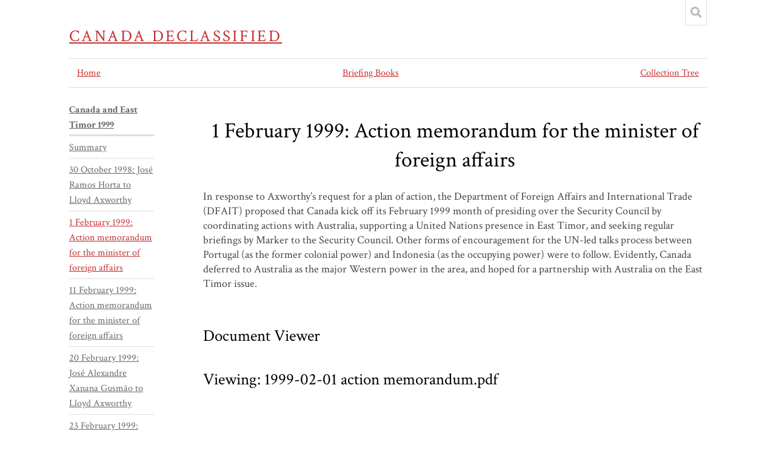

--- FILE ---
content_type: text/html; charset=utf-8
request_url: https://declassified.library.utoronto.ca/exhibits/show/canada-and-east-timor-1999/1-february-1999--action-memora
body_size: 4081
content:
<!DOCTYPE html>
<html lang="en-US">
<head>
    <meta charset="utf-8">
    <meta name="viewport" content="width=device-width, initial-scale=1.0, maximum-scale=1.0, minimum-scale=1.0, user-scalable=yes" />
            <meta name="copyright" content="Copyright © 2024 Canada Declassified" />
            <meta name="description" content="Canada Declassified is a digital repository of government documents declassified under the federal Access to Information Act. The records maintained on this website are copyright free and fully available to students and scholars around the world." />
            <title>1 February 1999: Action memorandum for the minister of foreign affairs &middot; Canada and East Timor 1999 &middot; Canada Declassified</title>

    <link rel="alternate" type="application/rss+xml" title="Omeka RSS Feed" href="/items/browse?output=rss2" /><link rel="alternate" type="application/atom+xml" title="Omeka Atom Feed" href="/items/browse?output=atom" />
    <!-- Plugin Stuff -->
    
    <!-- Stylesheets -->
    <link href="/plugins/ExhibitBuilder/views/public/css/exhibits.css?v=3.1.2" media="all" rel="stylesheet" type="text/css" >
<link href="/plugins/ExhibitBuilder/views/public/css/jcarousel.responsive.css?v=3.1.2" media="all" rel="stylesheet" type="text/css" >
<link href="/plugins/DocsViewerBlock/views/shared/exhibit_layouts/docs-viewer/layout.css" media="all" rel="stylesheet" type="text/css" >
<link href="/plugins/ExhibitBuilder/views/shared/exhibit_layouts/file/layout.css" media="all" rel="stylesheet" type="text/css" >
<link href="/themes/centerrow/css/style.css?v=3.1.2" media="all" rel="stylesheet" type="text/css" >
<link href="/application/views/scripts/css/public.css?v=3.1.2" media="all" rel="stylesheet" type="text/css" >
<link href="/application/views/scripts/css/iconfonts.css?v=3.1.2" media="all" rel="stylesheet" type="text/css" >
<link href="https://fonts.googleapis.com/css?family=Crimson+Text:400,400italic,700,700italic" media="all" rel="stylesheet" type="text/css" >
<style>

body,
#search-form,
#search-container input[type="text"],
#search-container button,
#advanced-form {
    background-color: #FFFFFF}

header nav .navigation,
#search-container input[type="text"],
#search-container button,
#search-form.closed + .search-toggle,
#advanced-form,
#search-filters ul li,
#item-filters ul li,
.element-set h2,
#exhibit-page-navigation,
#exhibit-pages > ul > li:not(:last-of-type),
#exhibit-pages h4,
table,
th, 
td,
.search-entry,
.item-pagination.navigation,
.secondary-nav ul {
    border-color: #DEDEDE}

a,
.secondary-nav.navigation li.active a,
.pagination-nav .sorting a,
#sort-links .sorting a,
#exhibit-pages .current a {
    color: #C72E2E;
}

#home #header-image {
    display: none;
}

#header-image {
    height: auto;
    align-items: ;
}
@media screen and (max-width:640px) {
    #header-image {
        height: ;
    }
}
</style>
    <!-- JavaScripts -->
    <script type="text/javascript" src="//ajax.googleapis.com/ajax/libs/jquery/3.6.0/jquery.min.js"></script>
<script type="text/javascript">
    //<!--
    window.jQuery || document.write("<script type=\"text\/javascript\" src=\"\/application\/views\/scripts\/javascripts\/vendor\/jquery.js?v=3.1.2\" charset=\"utf-8\"><\/script>")    //-->
</script>
<script type="text/javascript" src="//ajax.googleapis.com/ajax/libs/jqueryui/1.12.1/jquery-ui.min.js"></script>
<script type="text/javascript">
    //<!--
    window.jQuery.ui || document.write("<script type=\"text\/javascript\" src=\"\/application\/views\/scripts\/javascripts\/vendor\/jquery-ui.js?v=3.1.2\" charset=\"utf-8\"><\/script>")    //-->
</script>
<script type="text/javascript" src="/application/views/scripts/javascripts/vendor/jquery.ui.touch-punch.js"></script>
<script type="text/javascript">
    //<!--
    jQuery.noConflict();    //-->
</script>
<script type="text/javascript" src="/plugins/ExhibitBuilder/views/public/javascripts/jcarousel.responsive.js?v=3.1.2"></script>
<script type="text/javascript" src="/plugins/ExhibitBuilder/views/public/javascripts/jquery.jcarousel.min.js?v=3.1.2"></script>
<script type="text/javascript" src="/plugins/ExhibitBuilder/views/public/javascripts/jquery.jcarousel-fade.min.js?v=3.1.2"></script>
<script type="text/javascript" async="async" src="https://www.googletagmanager.com/gtag/js?id=G-FZPHEBJED1"></script>
<script type="text/javascript">
    //<!--
    
            window.dataLayer = window.dataLayer || [];
            function gtag(){dataLayer.push(arguments);}
            gtag('js', new Date());
        
            gtag('config', "G-FZPHEBJED1");
                //-->
</script>
<script type="text/javascript" src="/application/views/scripts/javascripts/globals.js?v=3.1.2"></script>
<script type="text/javascript" src="/themes/centerrow/js/centerrow.js?v=3.1.2"></script>
<script type="text/javascript" src="/themes/centerrow/js/jquery-accessibleMegaMenu.js?v=3.1.2"></script></head>

<body class="exhibits show">
    <a href="#content" id="skipnav">Skip to main content</a>
        <div id="wrap">

        <header role="banner">

            
            <div id="site-title"><a href="https://declassified.library.utoronto.ca" >Canada Declassified</a>
</div>

            <div id="search-container" role="search">
                                <form id="search-form" name="search-form" role="search" class="closed" action="/search" aria-label="Search" method="get">    <input type="text" name="query" id="query" value="" title="Search" placeholder="Search">        <div id="advanced-form">
        <fieldset id="query-types">
            <legend>Search using this query type:</legend>
            <label><input type="radio" name="query_type" id="query_type-keyword" value="keyword" checked="checked">Keyword</label><br>
<label><input type="radio" name="query_type" id="query_type-boolean" value="boolean">Boolean</label><br>
<label><input type="radio" name="query_type" id="query_type-exact_match" value="exact_match">Exact match</label>        </fieldset>
                <fieldset id="record-types">
            <legend>Search only these record types:</legend>
                        <input type="checkbox" name="record_types[]" id="record_types-Item" value="Item" checked="checked"> <label for="record_types-Item">Item</label><br>
                        <input type="checkbox" name="record_types[]" id="record_types-File" value="File" checked="checked"> <label for="record_types-File">File</label><br>
                        <input type="checkbox" name="record_types[]" id="record_types-Exhibit" value="Exhibit" checked="checked"> <label for="record_types-Exhibit">Exhibit</label><br>
                        <input type="checkbox" name="record_types[]" id="record_types-ExhibitPage" value="ExhibitPage" checked="checked"> <label for="record_types-ExhibitPage">Exhibit Page</label><br>
                    </fieldset>
                <p><a href="/items/search">Advanced Search (Items only)</a></p>
    </div>
        <button name="submit_search" id="submit_search" type="submit" value="Submit">Submit</button></form>                                <button type="button" class="search-toggle" title="Toggle search"></button>
            </div>


            <nav id="top-nav" role="navigation">
                <ul class="navigation">
                                            <li class="">
            <a href="https://declassified.library.utoronto.ca/">
                Home            </a>
                    </li>
                                                    <li class="active">
            <a href="/exhibits">
                Briefing Books            </a>
                    </li>
                                                                                                            <li class="">
            <a href="/collection-tree">
                Collection Tree            </a>
                    </li>
    </ul>            </nav>

            
        </header>

        <article id="content" role="main">

            
<h1><span class="exhibit-page">1 February 1999: Action memorandum for the minister of foreign affairs</span></h1>

<div id="exhibit-blocks">
<div class="exhibit-block layout-text"><p><span>In response to Axworthy’s request for a plan of action, the Department of Foreign Affairs and International Trade (DFAIT) proposed that Canada kick off its February 1999 month of presiding over the Security Council by coordinating actions with Australia, supporting a United Nations presence in East Timor, and seeking regular briefings by Marker to the Security Council. Other forms of encouragement for the UN-led talks process between Portugal (as the former colonial power) and Indonesia (as the occupying power) were to follow. Evidently, Canada deferred to Australia as the major Western power in the area, and hoped for a partnership with Australia on the East Timor issue. </span></p></div><div class="exhibit-block layout-docs-viewer"><div class="exhibit-items captions-center">
            <script type="text/javascript">
jQuery(document).ready(function () {
    var docviewer = jQuery('#docsviewer_viewer');
    
    // Set the default docviewer.
    docviewer.append(
    '<h2>Viewing: ' + "1999-02-01 action memorandum.pdf" + '</h2>' 
  + '<iframe src="' + "\/\/docs.google.com\/viewer?url=https%3A%2F%2Fdeclassified.library.utoronto.ca%2Ffiles%2Foriginal%2Ffc8080b88fe62e5e520b07db94aafa79.pdf&embedded=true" 
  + '" width="' + 500 
  + '" height="' + 600 
  + '" style="border: none;"></iframe>');
    
    // Handle the document click event.
    jQuery('.docsviewer_docs').click(function(event) {
        event.preventDefault();
        
        // Reset the docviewer.
        docviewer.empty();
        docviewer.append(
        '<h2>Viewing: ' + jQuery(this).text() + '</h2>' 
      + '<iframe src="' + this.href 
      + '" width="' + 500 
      + '" height="' + 600 
      + '" style="border: none;"></iframe>');
    });
});
</script>
<div id="docsviewer">
    <h2>Document Viewer</h2>
        <div id="docsviewer_viewer"></div>
</div>
        <div class="exhibit-item-caption">
                </div>
    </div>
</div><div class="exhibit-block layout-file"><div class="exhibit-items left fullsize captions-center">
            <a class="download-file" href="/exhibits/show/canada-and-east-timor-1999/item/14799"><img class="full" src="https://declassified.library.utoronto.ca/files/fullsize/fc8080b88fe62e5e520b07db94aafa79.jpg" alt="1999-02-01 action memorandum.pdf" title="1999-02-01 action memorandum.pdf"></a>    </div>
</div></div>

<div id="exhibit-page-navigation">
        <div id="exhibit-nav-prev">
    <a href="/exhibits/show/canada-and-east-timor-1999/30-october-1998--jos---ramos-h" class="previous-page">&larr; 30 October 1998: José Ramos Horta to Lloyd Axworthy</a>    </div>
            <div id="exhibit-nav-next">
    <a href="/exhibits/show/canada-and-east-timor-1999/11-february-1999--action-memor" class="next-page">11 February 1999: Action memorandum for the minister of foreign affairs &rarr;</a>    </div>
        <div id="exhibit-nav-up">
    <span class="current-page">1 February 1999: Action memorandum for the minister of foreign affairs</span>    </div>
</div>

<nav id="exhibit-pages">
    <h4><a href="/exhibits/show/canada-and-east-timor-1999" >Canada and East Timor 1999</a></h4>
    <ul><li><a href="/exhibits/show/canada-and-east-timor-1999/summary">Summary</a></li><li><a href="/exhibits/show/canada-and-east-timor-1999/30-october-1998--jos---ramos-h">30 October 1998: José Ramos Horta to Lloyd Axworthy</a></li><li class="current"><a href="/exhibits/show/canada-and-east-timor-1999/1-february-1999--action-memora">1 February 1999: Action memorandum for the minister of foreign affairs</a></li><li><a href="/exhibits/show/canada-and-east-timor-1999/11-february-1999--action-memor">11 February 1999: Action memorandum for the minister of foreign affairs</a></li><li><a href="/exhibits/show/canada-and-east-timor-1999/20-february-1999--jos---alexan">20 February 1999: José Alexandre Xanana Gusmão to Lloyd Axworthy </a></li><li><a href="/exhibits/show/canada-and-east-timor-1999/23-february-1999--alexander-do">23 February 1999: Alexander Downer to Lloyd Axworthy</a></li><li><a href="/exhibits/show/canada-and-east-timor-1999/2-march-1999--dfait-e-mail-mes">2 March 1999: DFAIT e-mail message to Canadian embassy Jakarta</a></li><li><a href="/exhibits/show/canada-and-east-timor-1999/19-april-1999--report-on-east-">19 April 1999: Report on East Timor events from Canadian embassy Jakarta</a></li><li><a href="/exhibits/show/canada-and-east-timor-1999/14-april-1999--message-from-ca">14 April 1999: Message from Canadian aid worker Jess Agustin in East Timor</a></li><li><a href="/exhibits/show/canada-and-east-timor-1999/23-april-1999--d--budiman-to-r">23 April 1999: D. Budiman to Raymond Chan</a></li><li><a href="/exhibits/show/canada-and-east-timor-1999/2-september-1999--memorandum-f">2 September 1999: Memorandum for the minister of foreign affairs </a></li><li><a href="/exhibits/show/canada-and-east-timor-1999/3-september-1999--xanana-to-ke">3 September 1999: Xanana to Kenneth Sunquist</a></li><li><a href="/exhibits/show/canada-and-east-timor-1999/6-september-1999--east-timor-p">6 September 1999: East Timor press lines</a></li><li><a href="/exhibits/show/canada-and-east-timor-1999/7-september-1999--canadian-pos">7 September 1999: Canadian position paper for APEC side meeting in Auckland</a></li><li><a href="/exhibits/show/canada-and-east-timor-1999/9-september-1999--second-mina-">9 September 1999: Second MINA press conference</a></li><li><a href="/exhibits/show/canada-and-east-timor-1999/10-september-1999--east-timor-">10 September 1999: East Timor situation report</a></li><li><a href="/exhibits/show/canada-and-east-timor-1999/11-september-1999--east-timor-">11 September 1999: East Timor situation report</a></li><li><a href="/exhibits/show/canada-and-east-timor-1999/8-to-12-september-1999--report">8 to 12 September 1999: Report of the Security Council Mission to Indonesia</a></li><li><a href="/exhibits/show/canada-and-east-timor-1999/about-the-author">About the Author</a></li><li><a href="/exhibits/show/canada-and-east-timor-1999/copyright-information">Copyright Information</a></li></ul></nav>
</article><!-- end content -->

<footer role="contentinfo">

    <div id="footer-content" class="center-div">
                        <p>Copyright © 2024 Canada Declassified</p>
                <nav id="bottom-nav"><ul class="navigation">
    <li>
        <a href="https://declassified.library.utoronto.ca/">Home</a>
    </li>
    <li class="active">
        <a href="/exhibits">Briefing Books</a>
    </li>
    <li>
        <a href="/collection-tree">Collection Tree</a>
    </li>
</ul></nav>
        <p>Proudly powered by <a href="http://omeka.org">Omeka</a>.</p>

    </div><!-- end footer-content -->

     
</footer>

<script type="text/javascript">
    jQuery(document).ready(function(){
        Omeka.skipNav();
        CenterRow.megaMenu();
    });
</script>

</body>

</html>


--- FILE ---
content_type: text/css
request_url: https://declassified.library.utoronto.ca/plugins/DocsViewerBlock/views/shared/exhibit_layouts/docs-viewer/layout.css
body_size: 112
content:
.layout-docs-viewer .exhibit-items {
    width: 100%;
}

.layout-docs-viewer .exhibit-items > * {
    max-width: 100%;
    margin-bottom: 1em;
}

.layout-docs-viewer .exhibit-items > *:last-child {
    margin-bottom: 0;
}

.layout-docs-viewer .exhibit-items.left {
    float: left;
    margin-right: 2%;
    margin-left: 0;
    text-align: left;
}

.layout-docs-viewer .exhibit-items.right {
    float: right;
    margin-left: 2%;
    margin-right: 0;
    text-align: right;
}

.layout-docs-viewer .exhibit-items.center {
    clear: both;
    margin-left: auto;
    margin-right: auto;
    text-align: center;
}

.layout-docs-viewer .exhibit-item-caption p {
    margin: 0;
    clear: both;
}

.layout-docs-viewer .captions-center .exhibit-item-caption, .layout-docs-viewer .captions-center .docsviewer-viewer {
    text-align: center;
}

.layout-docs-viewer .captions-left .exhibit-item-caption, .layout-docs-viewer .captions-left .docsviewer-viewer {
    text-align: left;
}

.layout-docs-viewer .captions-right .exhibit-item-caption, .layout-docs-viewer .captions-right .docsviewer-viewer {
    text-align: right;
}


--- FILE ---
content_type: text/css
request_url: https://declassified.library.utoronto.ca/themes/centerrow/css/style.css?v=3.1.2
body_size: 5880
content:
@charset "UTF-8";
/*! normalize.css v4.1.1 | MIT License | github.com/necolas/normalize.css */
/**
 * 1. Change the default font family in all browsers (opinionated).
 * 2. Prevent adjustments of font size after orientation changes in IE and iOS.
 */
html {
  font-family: sans-serif;
  /* 1 */
  -ms-text-size-adjust: 100%;
  /* 2 */
  -webkit-text-size-adjust: 100%;
  /* 2 */
}

/**
 * Remove the margin in all browsers (opinionated).
 */
body {
  margin: 0;
}

/* HTML5 display definitions
   ========================================================================== */
/**
 * Add the correct display in IE 9-.
 * 1. Add the correct display in Edge, IE, and Firefox.
 * 2. Add the correct display in IE.
 */
article,
aside,
details,
figcaption,
figure,
footer,
header,
main,
menu,
nav,
section,
summary {
  /* 1 */
  display: block;
}

/**
 * Add the correct display in IE 9-.
 */
audio,
canvas,
progress,
video {
  display: inline-block;
}

/**
 * Add the correct display in iOS 4-7.
 */
audio:not([controls]) {
  display: none;
  height: 0;
}

/**
 * Add the correct vertical alignment in Chrome, Firefox, and Opera.
 */
progress {
  vertical-align: baseline;
}

/**
 * Add the correct display in IE 10-.
 * 1. Add the correct display in IE.
 */
template,
[hidden] {
  display: none;
}

/* Links
   ========================================================================== */
/**
 * 1. Remove the gray background on active links in IE 10.
 * 2. Remove gaps in links underline in iOS 8+ and Safari 8+.
 */
a {
  background-color: transparent;
  /* 1 */
  -webkit-text-decoration-skip: objects;
  /* 2 */
}

/**
 * Remove the outline on focused links when they are also active or hovered
 * in all browsers (opinionated).
 */
a:active,
a:hover {
  outline-width: 0;
}

/* Text-level semantics
   ========================================================================== */
/**
 * 1. Remove the bottom border in Firefox 39-.
 * 2. Add the correct text decoration in Chrome, Edge, IE, Opera, and Safari.
 */
abbr[title] {
  border-bottom: none;
  /* 1 */
  text-decoration: underline;
  /* 2 */
  -webkit-text-decoration: underline dotted;
          text-decoration: underline dotted;
  /* 2 */
}

/**
 * Prevent the duplicate application of `bolder` by the next rule in Safari 6.
 */
b,
strong {
  font-weight: inherit;
}

/**
 * Add the correct font weight in Chrome, Edge, and Safari.
 */
b,
strong {
  font-weight: bolder;
}

/**
 * Add the correct font style in Android 4.3-.
 */
dfn {
  font-style: italic;
}

/**
 * Correct the font size and margin on `h1` elements within `section` and
 * `article` contexts in Chrome, Firefox, and Safari.
 */
h1 {
  font-size: 2em;
  margin: 0.67em 0;
}

/**
 * Add the correct background and color in IE 9-.
 */
mark {
  background-color: #ff0;
  color: #000;
}

/**
 * Add the correct font size in all browsers.
 */
small {
  font-size: 80%;
}

/**
 * Prevent `sub` and `sup` elements from affecting the line height in
 * all browsers.
 */
sub,
sup {
  font-size: 75%;
  line-height: 0;
  position: relative;
  vertical-align: baseline;
}

sub {
  bottom: -0.25em;
}

sup {
  top: -0.5em;
}

/* Embedded content
   ========================================================================== */
/**
 * Remove the border on images inside links in IE 10-.
 */
img {
  border-style: none;
}

/**
 * Hide the overflow in IE.
 */
svg:not(:root) {
  overflow: hidden;
}

/* Grouping content
   ========================================================================== */
/**
 * 1. Correct the inheritance and scaling of font size in all browsers.
 * 2. Correct the odd `em` font sizing in all browsers.
 */
code,
kbd,
pre,
samp {
  font-family: monospace, monospace;
  /* 1 */
  font-size: 1em;
  /* 2 */
}

/**
 * Add the correct margin in IE 8.
 */
figure {
  margin: 1em 40px;
}

/**
 * 1. Add the correct box sizing in Firefox.
 * 2. Show the overflow in Edge and IE.
 */
hr {
  box-sizing: content-box;
  /* 1 */
  height: 0;
  /* 1 */
  overflow: visible;
  /* 2 */
}

/* Forms
   ========================================================================== */
/**
 * 1. Change font properties to `inherit` in all browsers (opinionated).
 * 2. Remove the margin in Firefox and Safari.
 */
button,
input,
select,
textarea {
  font: inherit;
  /* 1 */
  margin: 0;
  /* 2 */
}

/**
 * Restore the font weight unset by the previous rule.
 */
optgroup {
  font-weight: bold;
}

/**
 * Show the overflow in IE.
 * 1. Show the overflow in Edge.
 */
button,
input {
  /* 1 */
  overflow: visible;
}

/**
 * Remove the inheritance of text transform in Edge, Firefox, and IE.
 * 1. Remove the inheritance of text transform in Firefox.
 */
button,
select {
  /* 1 */
  text-transform: none;
}

/**
 * 1. Prevent a WebKit bug where (2) destroys native `audio` and `video`
 *    controls in Android 4.
 * 2. Correct the inability to style clickable types in iOS and Safari.
 */
button,
html [type=button],
[type=reset],
[type=submit] {
  -webkit-appearance: button;
  /* 2 */
}

/**
 * Remove the inner border and padding in Firefox.
 */
button::-moz-focus-inner,
[type=button]::-moz-focus-inner,
[type=reset]::-moz-focus-inner,
[type=submit]::-moz-focus-inner {
  border-style: none;
  padding: 0;
}

/**
 * Restore the focus styles unset by the previous rule.
 */
button:-moz-focusring,
[type=button]:-moz-focusring,
[type=reset]:-moz-focusring,
[type=submit]:-moz-focusring {
  outline: 1px dotted ButtonText;
}

/**
 * Change the border, margin, and padding in all browsers (opinionated).
 */
fieldset {
  border: 1px solid #c0c0c0;
  margin: 0 2px;
  padding: 0.35em 0.625em 0.75em;
}

/**
 * 1. Correct the text wrapping in Edge and IE.
 * 2. Correct the color inheritance from `fieldset` elements in IE.
 * 3. Remove the padding so developers are not caught out when they zero out
 *    `fieldset` elements in all browsers.
 */
legend {
  box-sizing: border-box;
  /* 1 */
  color: inherit;
  /* 2 */
  display: table;
  /* 1 */
  max-width: 100%;
  /* 1 */
  padding: 0;
  /* 3 */
  white-space: normal;
  /* 1 */
}

/**
 * Remove the default vertical scrollbar in IE.
 */
textarea {
  overflow: auto;
}

/**
 * 1. Add the correct box sizing in IE 10-.
 * 2. Remove the padding in IE 10-.
 */
[type=checkbox],
[type=radio] {
  box-sizing: border-box;
  /* 1 */
  padding: 0;
  /* 2 */
}

/**
 * Correct the cursor style of increment and decrement buttons in Chrome.
 */
[type=number]::-webkit-inner-spin-button,
[type=number]::-webkit-outer-spin-button {
  height: auto;
}

/**
 * 1. Correct the odd appearance in Chrome and Safari.
 * 2. Correct the outline style in Safari.
 */
[type=search] {
  -webkit-appearance: textfield;
  /* 1 */
  outline-offset: -2px;
  /* 2 */
}

/**
 * Remove the inner padding and cancel buttons in Chrome and Safari on OS X.
 */
[type=search]::-webkit-search-cancel-button,
[type=search]::-webkit-search-decoration {
  -webkit-appearance: none;
}

/**
 * Correct the text style of placeholders in Chrome, Edge, and Safari.
 */
::-webkit-input-placeholder {
  color: inherit;
  opacity: 0.54;
}

/**
 * 1. Correct the inability to style clickable types in iOS and Safari.
 * 2. Change font properties to `inherit` in Safari.
 */
::-webkit-file-upload-button {
  -webkit-appearance: button;
  /* 1 */
  font: inherit;
  /* 2 */
}

@media screen {
  * {
    box-sizing: border-box;
  }

  html {
    font: 18px/24px "Crimson Text", serif;
    color: #444;
  }

  a {
    color: #C72E2E;
    text-decoration: underline;
  }
  a:hover {
    -webkit-text-decoration: double underline;
            text-decoration: double underline;
  }
  a:focus {
    border: solid 1px #C72E2E;
  }

  h1, h2, h3, h4, h5, h6 {
    color: #000;
  }

  h1 {
    text-align: center;
    font-size: 36px;
    margin-bottom: 24px;
    line-height: 48px;
    font-weight: normal;
  }

  h2 {
    font-size: 27px;
    margin-bottom: 24px;
    line-height: 48px;
    font-weight: normal;
  }

  p {
    margin: 24px 0;
  }

  img {
    image-orientation: from-image;
  }

  /* @group ----- Mixins ----- */
  /* @end */
  /* @group ----- Containers ----- */
  #wrap {
    max-width: 1100px;
    margin: auto;
    position: relative;
    padding: 0 24px;
  }

  /* @end */
  /* @group ----- Tables ----- */
  table {
    margin: 48px auto;
    border-collapse: collapse;
    border-top: 1px solid #dedede;
    border-bottom: 1px solid #dedede;
  }

  th, td {
    padding: 12px;
    vertical-align: top;
  }

  th {
    border-bottom: 3px solid #dedede;
    padding-bottom: 9px;
    text-align: left;
  }

  td {
    border-bottom: 1px solid #dedede;
    padding-bottom: 11px;
  }

  /* @end */
  /* @group ----- Forms ----- */
  ::-webkit-input-placeholder {
    font-style: italic;
  }

  ::-moz-placeholder {
    font-style: italic;
  }

  :-ms-input-placeholder {
    font-style: italic;
  }

  :-moz-placeholder {
    font-style: italic;
  }

  fieldset {
    border: 0;
    margin: 0;
    padding: 0;
  }

  input[type=text],
input[type=password],
input[type=date],
input[type=tel],
input[type=email],
input[type=search],
input[type=number],
input[type=month] {
    -webkit-appearance: none;
            appearance: none;
    border: 1px solid;
    font-size: 18px;
    line-height: 24px;
  }

  select {
    appearance: none;
    -webkit-appearance: none;
    -moz-appearance: none;
    background: #fff url("../../../admin/themes/default/images/dropdown-arrow.png") no-repeat center right;
    border: 1px solid;
    border-radius: 2px;
    font-size: 18px;
    line-height: 24px;
    color: #676767;
    padding-right: 48px;
    text-overflow: ellipsis;
  }

  button,
html [type=button],
.button,
input[type=submit] {
    background-color: #dedede;
    border: 0;
    cursor: pointer;
    appearance: none;
    -webkit-appearance: none;
    -moz-appearance: none;
    border-radius: 0;
  }

  .field {
    margin-bottom: 24px;
    display: flex;
    flex-wrap: wrap;
  }

  .field > label,
.field > .label,
.field .two.columns {
    width: 25%;
    padding-right: 24px;
    text-align: right;
  }

  .field .inputs,
.field .five.columns {
    width: 75%;
    padding-left: 24px;
  }

  .field .inputs ~ *,
#submit_search_advanced {
    margin-left: calc(25% + 24px);
    margin-top: 12px;
  }

  .field .inputs * {
    max-width: 100%;
  }

  #advanced-search-form {
    padding: 24px 0;
  }

  #submit_search_advanced {
    font-size: 22.5px;
    padding: 6px;
  }

  .search-entry {
    border: 1px solid #dedede;
    padding: 12px;
  }

  .search-entry .input {
    margin-right: 6px;
    max-width: 30%;
  }

  .search-entry:not(:first-child) {
    margin-top: 12px;
  }

  #search-narrow-by-fields .advanced-search-joiner select {
    width: auto;
  }

  .search-entry:first-child .advanced-search-joiner {
    display: none;
  }

  .remove_search {
    break-before: always;
  }

  /* @end */
  /* @group ----- Navigation ----- */
  nav .navigation,
nav ul {
    list-style: none;
    padding: 0;
  }

  .item-pagination.navigation {
    border-top: 1px solid #dedede;
    padding-top: 11px;
    display: flex;
    justify-content: space-between;
  }

  .secondary-nav {
    text-align: center;
  }

  .secondary-nav ul {
    margin: 0 0 -1px;
    border-bottom: 1px solid #dedede;
    padding-bottom: 11px;
  }

  .secondary-nav.navigation li {
    display: inline-block;
    margin-right: 0.5em;
    padding-bottom: 12px;
  }
  .secondary-nav.navigation li.active a {
    color: #C72E2E;
  }

  .secondary-nav a {
    color: #676767;
  }

  /* @end */
  /* @group ----- Header ----- */
  #skipnav {
    position: absolute;
    top: 0;
    left: -9999px;
    background-color: #fff;
    padding: 6px;
    display: inline-block;
  }
  #skipnav:focus {
    left: 50%;
    transform: translateX(-50%);
  }

  header nav .navigation {
    list-style-type: none;
    padding: 5px 0;
    display: flex;
    flex-wrap: wrap;
    justify-content: space-between;
    border: 1px solid #dedede;
    border-width: 1px 0;
    margin: 24px 0;
  }

  header nav li {
    display: block;
    margin: 0 0.5em;
  }

  header nav a {
    font-size: 15.75px;
  }

  #site-title {
    font-size: 27px;
    text-transform: uppercase;
    letter-spacing: 0.125em;
    margin: 48px 0 0;
  }

  #site-title a {
    display: block;
  }

  #site-title img {
    max-height: 72px;
    max-width: 100%;
  }

  #header-image {
    position: relative;
    display: flex;
    align-items: center;
    overflow: hidden;
    max-width: 1100px;
    margin: 0 auto 24px;
  }

  #header-image img {
    width: 100%;
  }

  #search-container {
    position: absolute;
    top: -48px;
    right: 24px;
    z-index: 100;
  }

  #search-container input[type=text],
#search-container button {
    border: 0;
    border-bottom: 1px solid #dedede;
    background-color: #fff;
    height: 36px;
    display: inline-block;
    line-height: 24px;
    padding: 6px;
    vertical-align: bottom;
    background-color: #fff;
    color: #676767;
  }

  #search-form {
    display: flex;
    padding: 6px 12px 12px;
    box-shadow: 0 0 0 1px #dedede inset;
    background: #fff;
  }

  #search-form.closed {
    width: 36px;
    height: 42px;
  }

  #search-form.open {
    right: 36px;
    position: absolute;
  }

  #search-form + button.search-toggle {
    bottom: 0;
    position: absolute;
    width: 36px;
    height: 42px;
    border-bottom: 0;
    color: #b8b8b8;
  }

  #search-form.closed + .search-toggle {
    right: 0;
    border: 1px solid #dedede;
    border-top: 0;
  }
  #search-form.closed + .search-toggle:after {
    content: "\f002";
    font-family: "Font Awesome 5 Free";
    font-weight: 900;
  }

  #search-form.open + .search-toggle {
    top: 0;
    right: 0;
  }
  #search-form.open + .search-toggle:after {
    content: "\f00d";
    font-family: "Font Awesome 5 Free";
    font-weight: 900;
  }

  #search-form.closed [type=text],
#search-form.closed [type=submit],
#search-form.closed #advanced-form {
    display: none;
  }

  #search-form button {
    width: 36px;
    overflow: hidden;
    text-indent: -9999px;
    position: relative;
  }
  #search-form button:after {
    content: "\f002";
    font-family: "Font Awesome 5 Free";
    font-weight: 900;
    position: absolute;
    top: 6px;
    right: 0;
    text-indent: 0;
    width: 36px;
    text-align: center;
    cursor: pointer;
  }

  #query:focus {
    position: relative;
    z-index: 1;
  }

  #advanced-form {
    background-color: #fff;
    position: absolute;
    top: 100%;
    padding: 12px;
    right: 0;
    left: 0;
    border: 1px solid #dedede;
    border-top: 0;
  }

  #advanced-form fieldset {
    margin-bottom: 12px;
  }

  #advanced-form fieldset input {
    margin-right: 6px;
  }

  #advanced-form p {
    margin: 0;
  }

  /* mega menu list */
  header nav ul {
    display: block;
    position: relative;
    list-style: none;
    margin: 0;
    padding: 0;
    z-index: 15;
  }

  /* a top level navigation item in the mega menu */
  .nav-item {
    list-style: none;
    display: inline-block;
    padding: 0;
    margin: 0;
    height: 100%;
  }

  /* first descendant link within a top level navigation item */
  .nav-item > a {
    position: relative;
    display: inline-block;
    padding: 6px 12px;
    margin: 0 0 -1px 0;
    border: 1px solid transparent;
  }

  /* focus/open states of first descendant link within a top level 
      navigation item */
  .open {
    border-bottom: 3px solid #dedede;
  }

  .nav-item.open > a {
    padding: 6px 12px 3px;
  }

  /* open state of first descendant link within a top level 
      navigation item */
  .nav-item > a.open {
    background-color: #fff;
    border-bottom: 0;
    z-index: 1;
    margin-bottom: 0;
  }

  header nav > ul > li > .sub-nav-toggle {
    margin-left: -12px;
    position: relative;
    z-index: 1;
  }

  .nav-menu > .nav-item > [role=button]:after {
    content: "  \f0da";
    font-family: "Font Awesome 5 Free";
    font-weight: 900;
    display: inline-block;
    width: 24px;
  }

  .nav-menu > .nav-item > [aria-expanded=true]:after {
    content: "  \f0d7";
  }

  a.parent {
    font-weight: bold;
  }

  a.parent:after {
    content: ":";
  }

  /* sub-navigation panel */
  .sub-nav {
    position: absolute;
    display: none;
    border: 1px solid #dedede;
    border-width: 1px 0;
    background-color: #fff;
  }
  .sub-nav.first {
    max-width: 100%;
    margin: 0 auto;
    padding: 0 12px;
  }

  .first.open.sub-nav > ul > li > ul > li {
    width: 25%;
  }

  .first.open.sub-nav ul ul ul {
    display: block;
    padding-left: 24px;
  }

  /* sub-navigation panel open state */

  /* list of items within sub-navigation panel */

  /* list item within sub-navigation panel */

  /* @end */
  /* @group ----- Footer ----- */

  /* @end */
  /* @group ----- Browse ----- */

  /* @end */
  /* @group ----- Show ----- */

  /* @end */
  /* @group ----- Home ----- */

  /* @end */
  /* @group ----- Search ----- */

  /* @end */
  /* @group ----- Exhibits ----- */

  /* @end */
}
@media screen and (min-width: 1100px) {
  .sub-nav.first {
    max-width: calc(1100px - (2 * 24px));
  }
}
@media screen {
  .open.sub-nav,
.open.sub-nav ul {
    display: flex;
    flex-wrap: wrap;
    left: 0;
    right: 0;
    z-index: 999;
  }
}
@media screen {
  .sub-nav-group .sub-nav-group {
    margin-right: 24px;
  }
}
@media screen {
  .sub-nav ul {
    margin: 0;
    padding: 0;
    display: block;
  }
}
@media screen {
  .open.sub-nav > ul {
    width: 100%;
    display: block;
  }
}
@media screen {
  .open.sub-nav ul {
    position: static;
    border: 0;
  }
  .open.sub-nav ul li {
    padding: 6px;
  }
  .open.sub-nav ul li a:not(.parent) {
    padding-left: 24px;
    text-indent: -24px;
    display: inline-block;
  }
  .open.sub-nav ul li a:not(.parent):before {
    content: "◆";
    display: inline-block;
    width: 24px;
    margin-right: -3px;
    text-indent: 0;
  }
}
@media screen {
  .sub-nav .sub-nav-toggle {
    display: none;
  }
}
@media screen {
  .sub-nav li {
    display: block;
    list-style-type: none;
    margin: 0;
    padding: 12px;
    position: relative;
  }
}
@media screen {
  footer {
    margin-top: 48px;
    clear: both;
  }
}
@media screen {
  #bottom-nav li {
    display: inline-block;
    margin-right: 1em;
    font-size: 15.75px;
  }
}
@media screen {
  .pagination-nav,
#sort-links {
    display: inline-block;
  }
  .pagination-nav ul,
#sort-links ul {
    list-style: none;
    padding: 0;
    display: inline-block;
  }
  .pagination-nav li,
#sort-links li {
    display: inline-block;
    margin: 0 0.5em;
  }
  .pagination-nav a,
#sort-links a {
    color: #676767;
  }
  .pagination-nav .sorting a,
#sort-links .sorting a {
    color: #C72E2E;
  }
}
@media screen {
  [name=page] {
    width: 72px;
    text-align: center;
  }
}
@media screen {
  #sort-links {
    float: right;
  }
}
@media screen {
  .browse .records,
#collection-items {
    display: flex;
    flex-wrap: wrap;
    justify-content: center;
    clear: both;
  }
}
@media screen {
  .browse .hentry,
#collection-items .hentry {
    padding: 24px;
    width: 25%;
    font-size: 15.75px;
  }
}
@media screen {
  #collection-items h2 {
    width: 100%;
  }
}
@media screen {
  .browse .hentry h2,
#collection-items .hentry h2 {
    font-size: 18px;
    line-height: 24px;
    margin-bottom: 0;
  }
}
@media screen {
  .browse .hentry h2 a,
#collection-items .hentry h2 a {
    color: #000;
  }
}
@media screen {
  .browse .item-img a {
    display: block;
  }
}
@media screen {
  .browse .hentry img {
    max-width: 100%;
  }
}
@media screen {
  .browse .creator + .date {
    margin-left: -4px;
  }
  .browse .creator + .date:before {
    content: ", ";
  }
}
@media screen {
  #search-filters ul,
#item-filters ul {
    list-style: none;
    padding: 0;
    text-align: center;
    margin: 0;
  }
  #search-filters ul li,
#item-filters ul li {
    display: inline-block;
    border-color: #dedede;
    font-size: 22.5px;
    border: 1px solid #dedede;
    padding: 3.5px;
    margin: 0 0.5em;
  }
  #search-filters ul ul,
#item-filters ul ul {
    display: inline-block;
  }
  #search-filters ul ul li,
#item-filters ul ul li {
    border: 0;
    padding: 0;
    margin: 0;
    text-transform: lowercase;
  }
  #search-filters ul ul li:not(:last-child):after,
#item-filters ul ul li:not(:last-child):after {
    content: ", ";
  }
}
@media screen {
  .hTagcloud ul {
    list-style: none;
    padding: 0;
    display: flex;
    flex-wrap: wrap;
    justify-content: center;
  }
  .hTagcloud ul li {
    padding: 6px 12px;
    border: 1px solid #dedede;
    margin: 0 12px 12px 0;
  }
  .hTagcloud ul .vvvvvvvv-popular {
    font-size: 36px;
  }
  .hTagcloud ul .vvvvvvv-popular {
    font-size: 33.75px;
  }
  .hTagcloud ul .vvvvvv-popular {
    font-size: 31.5px;
  }
  .hTagcloud ul .vvvvv-popular {
    font-size: 29.25px;
  }
  .hTagcloud ul .vvvv-popular {
    font-size: 27px;
  }
  .hTagcloud ul .vvv-popular {
    font-size: 24.75px;
  }
  .hTagcloud ul .vv-popular {
    font-size: 22.5px;
  }
  .hTagcloud ul .v-popular {
    font-size: 20.25px;
  }
}
@media screen {
  .show .download-file img {
    max-width: 100%;
    height: auto;
  }
}
@media screen {
  #itemfiles {
    padding-bottom: 0 !important;
  }
}
@media screen {
  #itemfiles {
    background-color: rgba(0, 0, 0, 0.8);
    width: 100%;
    margin: 0 auto 24px;
    text-align: center;
    min-height: 50vh !important;
  }
}
@media screen {
  #itemfiles li {
    bottom: 0;
  }
}
@media screen {
  .element-set {
    margin-bottom: 48px;
  }
}
@media screen {
  .element-set h2 {
    border-bottom: 1px solid #dedede;
    padding-bottom: 5px;
  }
}
@media screen {
  .element {
    display: flex;
    margin-bottom: 24px;
    flex-wrap: wrap;
    justify-content: flex-end;
  }
}
@media screen {
  .element h3 {
    width: 25%;
    margin: 0;
    text-align: right;
    padding: 0 24px 0 0;
  }
}
@media screen {
  .element-text {
    width: 75%;
    padding: 0 24px 0 0;
  }
}
@media screen {
  .element-text > *:first-child {
    margin-top: 0;
  }
}
@media screen {
  .other-files-link {
    display: inline-flex;
    align-items: center;
  }
}
@media screen {
  .collections.show .view-items-link {
    width: 100%;
    text-align: center;
    font-size: 20.25px;
    border-top: 1px solid #dedede;
    border-bottom: 1px solid #dedede;
    padding: 11px 0;
  }
}
@media screen {
  #home #featured {
    margin: 0 0 48px;
    background-color: #dedede;
  }
}
@media screen {
  #home #featured .slick-list .image {
    display: block;
    height: 50vh;
    overflow: hidden;
  }
}
@media screen {
  #featured img {
    width: 100%;
    position: absolute;
    top: 50%;
    transform: translateY(-50%);
  }
}
@media screen {
  #featured .slick-slide {
    min-height: 50vh;
  }
}
@media screen {
  #featured .featured-meta {
    position: absolute;
    top: 50%;
    left: 20%;
    right: 20%;
    transform: translateY(-50%);
    border: 1px solid #fff;
    padding: 24px;
    color: #fff;
    text-align: center;
  }
  #featured .featured-meta:after {
    content: "";
    position: absolute;
    top: -24px;
    bottom: -24px;
    right: -24px;
    left: -24px;
    background-color: rgba(0, 0, 0, 0.8);
    z-index: -1;
  }
}
@media screen {
  #featured .featured-meta h3 {
    font-size: 31.5px;
    line-height: 36px;
    margin: 0;
    font-weight: normal;
  }
}
@media screen {
  #featured .featured-meta h3 a {
    color: #fff;
  }
  #featured .featured-meta h3 a:hover {
    text-decoration: none;
  }
}
@media screen {
  #featured .featured-meta p {
    font-size: 15.75px;
    margin: 0;
  }
}
@media screen {
  #featured .slick-dots {
    background-color: #fff;
    width: 100%;
    text-align: center;
    list-style: none;
    padding: 0;
    margin: 0;
    padding: 24px 0;
  }
}
@media screen {
  #featured .slick-dots li {
    display: inline-block;
  }
}
@media screen {
  #featured .slick-dots button {
    background-color: #dedede;
    width: 13.5px;
    height: 13.5px;
    border-radius: 18px;
    text-indent: -9999px;
    border: 0;
    cursor: pointer;
    margin: 0 0.5em;
  }
}
@media screen {
  #featured .slick-dots li[aria-hidden=false] button {
    background-color: #9e9e9e;
  }
}
@media screen {
  #search-results {
    width: 100%;
    margin: 24px 0 0;
  }
}
@media screen {
  #search-results img {
    height: 72px;
    float: right;
  }
}
@media screen {
  #search-results a {
    vertical-align: top;
  }
}
@media screen {
  .exhibit-block {
    overflow: hidden;
  }
}
@media screen {
  .exhibit-items + * {
    margin-top: 0;
  }
}
@media screen {
  #exhibit-page-navigation {
    border-top: 1px solid #dedede;
    padding-top: 11px;
    margin-top: 48px;
  }
}
@media screen {
  .exhibits.show h1,
.exhibits.summary h1,
.exhibits #primary,
#exhibit-blocks,
#exhibit-page-navigation {
    width: 81.25%;
    float: right;
    padding-left: 24px;
  }
}
@media screen {
  #exhibit-pages {
    padding: 0 24px 24px 0;
    width: 15.625%;
  }
}
@media screen {
  #exhibit-pages > ul {
    margin: 0;
  }
}
@media screen {
  #exhibit-pages a {
    font-size: 15.75px;
    color: #676767;
  }
}
@media screen {
  #exhibit-pages .current a {
    color: #C72E2E;
  }
}
@media screen {
  #exhibit-pages > ul > li:not(:last-of-type) {
    padding-bottom: 5px;
    border-bottom: 1px solid #dedede;
    margin-bottom: 6px;
  }
}
@media screen {
  #exhibit-pages h4 {
    border-bottom: 3px solid #dedede;
    padding-bottom: 3px;
    margin: 0 0 6px;
  }
}
@media screen {
  .summary #primary > div > *:first-child,
#exhibit-blocks > .exhibit-block > *:first-child {
    margin-top: 0;
    padding-top: 0;
  }
}
@media screen {
  .exhibit-block > *:last-child {
    margin-bottom: 0;
  }
}
@media screen and (max-width: 640px) {
  #site-title {
    text-align: center;
  }

  .featured-meta h3 + p {
    display: none;
  }

  /* @group ----- Containers ----- */
  #wrap,
footer {
    padding: 0 24px;
  }

  /* @end */
  /* @group ----- Forms ----- */
  .field .label,
.field label,
.field .two.columns {
    width: 100%;
    text-align: left;
    margin-bottom: 6px;
  }

  .field .inputs,
.field .five.columns {
    width: 100%;
  }

  /* @end */
  /* @group ----- Navigation ----- */
  .pagination-nav,
#sort-links {
    width: 100%;
    text-align: center;
    padding-top: 6px;
    border-bottom: 1px solid #dedede;
    padding-bottom: 5px;
  }

  .pagination-nav ul,
#sort-links ul {
    margin: 0;
  }

  /* @end */
  /* @group ----- Header ----- */
  header {
    display: flex;
    flex-wrap: wrap;
  }

  #site-title {
    margin: 6px 0;
    order: 2;
    width: 100%;
  }

  #site-title img {
    max-height: 24px;
    max-width: calc(100% - 42px);
  }

  #search-container {
    top: 0;
  }
  #search-container:not(.with-advanced) {
    order: 1;
    position: relative;
    width: 100%;
  }

  #search-container.with-advanced #search-form.closed {
    padding: 0;
  }

  #search-container:not(.with-advanced) #search-form {
    margin-bottom: 12px;
  }
  #search-container:not(.with-advanced) #search-form.open {
    position: relative;
  }

  #search-container:not(.with-advanced) #search-form.closed {
    width: auto;
    height: auto;
  }

  #search-container:not(.with-advanced) #search-form + .search-toggle {
    display: none;
  }

  #search-container:not(.with-advanced) [type=text],
#search-container:not(.with-advanced) [type=submit],
#search-container:not(.with-advanced) #advanced-form {
    display: block;
  }

  #search-form.closed [type=text] {
    width: 100%;
  }

  #top-nav {
    order: 3;
  }

  #header-image {
    order: 4;
  }

  #top-nav ul {
    margin: 12px 0;
  }

  header nav .navigation {
    justify-content: center;
    flex-wrap: wrap;
    margin: 12px 0;
  }

  .sub-nav.first {
    max-width: 100%;
    margin: 0 24px;
  }

  .first.open.sub-nav > ul > li > ul > li {
    width: 100%;
  }

  /* @end */
  /* @group ----- Browse ----- */
  .browse .records {
    padding: 24px 0;
  }

  .browse .hentry,
#collection-items .hentry {
    width: 100%;
    border: 1px solid #dedede;
    padding: 11px;
    margin-bottom: 24px;
  }

  .browse .hentry img,
#collection-items .hentry img {
    max-width: 50%;
    float: left;
    margin: 0 24px 6px 0;
  }

  .browse .hentry h2,
#collection-items .hentry h2 {
    margin-top: 0;
  }

  /* @end */
  /* @group ----- Show ----- */
  .element h3,
.element .element-text {
    width: 100%;
    text-align: left;
  }

  /* @end */
  /* @group ----- Search ----- */
  #search-filters ul li {
    font-size: 15.75px;
    margin: 0 3px 12px;
  }

  #search-results {
    margin-top: 12px;
  }

  .search-entry .input {
    max-width: none;
  }

  .search-entry select {
    width: 100%;
    margin-bottom: 6px;
  }

  .search-entry input[type=text] {
    width: 100%;
    margin-bottom: 6px;
  }

  .field .inputs ~ .add_search {
    margin-left: 0;
  }

  /* @end */
  /* @group ----- Exhibits ----- */
  .exhibits.show h1,
.exhibits.summary h1,
.exhibits #primary,
#exhibit-pages,
#exhibit-blocks,
#exhibit-page-navigation {
    width: 100%;
    float: none;
    overflow: hidden;
  }

  #exhibit-pages {
    margin: 48px 0;
  }

  /* @end */
}

--- FILE ---
content_type: text/javascript
request_url: https://declassified.library.utoronto.ca/plugins/ExhibitBuilder/views/public/javascripts/jcarousel.responsive.js?v=3.1.2
body_size: 858
content:
(function($) {
    $(function() {
        var jcarousel = $('.jcarousel');
        
        jcarousel
            .on('jcarousel:create jcarousel:reload', function () {
                var element = $(this);
                width = element.innerWidth();

                // Set # of items per slide
                if (element.parent()[0].hasAttribute('data-jcarousel-perslide')) {
                    perSlide = element.parent().attr('data-jcarousel-perslide');
                    width = width / perSlide;
                } else {
                    if (width >= 600) {
                        width = width / 3;
                    } else if (width >= 350) {
                        width = width / 2;
                    }
                }
          
                element.jcarousel('items').css('width', width + 'px');
                element.find('.slide-meta').css('width', width + 'px');
                
                // "Stretch" image within slide if chosen
                if (element.parent()[0].hasAttribute('data-jcarousel-stretch')) {
                    stretch = element.parent().attr('data-jcarousel-stretch');
                    if (stretch == 'width') {
                        element.find('.exhibit-item-link').css({
                            'width': '100%',
                        });
                        element.find("img").css({
                			'width': '100%',
                			'object-fit': 'cover',
                		});
                    } else if (stretch == 'height') {
                        element.find('.exhibit-item-link').css({
                			'height': '100%',
                        });
                        element.find("img").css({
                            'height': '100%',
                			'object-fit': 'cover',
                        });
                    } else if (stretch == 'entire') {
                        element.find('.exhibit-item-link').css({
                            'width': '100%',
                            'height': '100%',
                        });
                        element.find("img").css({
                			'width': '100%',
                            'height': '100%',
                			'object-fit': 'cover',
                		});
                    }
                }
            })

            .on('jcarousel:createend', function(){
                var element = $(this).parent();
                
                // Add fade effect to pagination
                var pageMethod = element.attr('data-jcarousel-fade') == true ? 'fade' : 'scroll';
                
                // Reposition pagination arrows for narrower theme displays
                if (element.closest('#exhibit-blocks').width() < 1000) {
                    element.find('.jcarousel-control-prev').css('left', '10px');
                    element.find('.jcarousel-control-next').css('right', '10px');
                }

                element.find('.jcarousel-control-prev')
                    .jcarouselControl({
                        target: '-=1',
                        method: pageMethod
                    });

                element.find('.jcarousel-control-next')
                    .jcarouselControl({
                        target: '+=1',
                        method: pageMethod
                    });

                element.find('.jcarousel-pagination')
                    .on('jcarouselpagination:active', 'a', function() {
                        $(this).addClass('active');
                    })
                    .on('jcarouselpagination:inactive', 'a', function() {
                        $(this).removeClass('active');
                    })
                    .on('click', function(e) {
                        e.preventDefault();
                    })
                    .jcarouselPagination({
                        perPage: 1,
                        method: pageMethod,
                        item: function(page) {
                            return '<a href="#' + page + '">' + page + '</a>';
                        }
                    });
            })
    });
})(jQuery);


--- FILE ---
content_type: text/javascript
request_url: https://declassified.library.utoronto.ca/themes/centerrow/js/centerrow.js?v=3.1.2
body_size: 530
content:
if (!CenterRow) {
    var CenterRow = {};
}

(function($) {

    CenterRow.megaMenu = function (menuSelector, customMenuOptions) {
        if (typeof menuSelector === 'undefined') {
            menuSelector = 'header nav';
        }

        var menuOptions = {
            /* prefix for generated unique id attributes, which are required
             to indicate aria-owns, aria-controls and aria-labelledby */
            uuidPrefix: "accessible-megamenu",

            /* css class used to define the megamenu styling */
            menuClass: "nav-menu",

            /* css class for a top-level navigation item in the megamenu */
            topNavItemClass: "nav-item",

            /* css class for a megamenu panel */
            panelClass: "sub-nav",

            /* css class for a group of items within a megamenu panel */
            panelGroupClass: "sub-nav-group",

            /* css class for the hover state */
            hoverClass: "hover",

            /* css class for the focus state */
            focusClass: "focus",

            /* css class for the open state */
            openClass: "open",

            openOnMouseover: true,
        };

        $.extend(menuOptions, customMenuOptions);

        $(menuSelector).accessibleMegaMenu(menuOptions);
    };

    $(document).ready(function() {
        $('#advanced-form').parents('#search-container').addClass('with-advanced');

        $('.search-toggle').click(function() {
            $('#search-form').toggleClass('closed').toggleClass('open');
            if ($('#search-form').hasClass('open')) {
                $('#query').focus();
            }
        });
    });
})(jQuery)